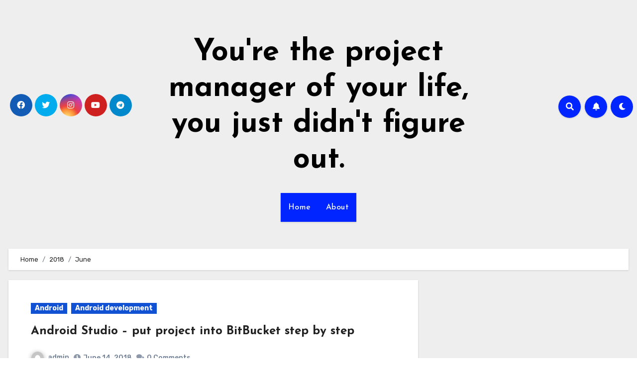

--- FILE ---
content_type: text/html; charset=utf-8
request_url: https://www.google.com/recaptcha/api2/aframe
body_size: 268
content:
<!DOCTYPE HTML><html><head><meta http-equiv="content-type" content="text/html; charset=UTF-8"></head><body><script nonce="YAuWPRl3Cd0c8Kn6MD6HmA">/** Anti-fraud and anti-abuse applications only. See google.com/recaptcha */ try{var clients={'sodar':'https://pagead2.googlesyndication.com/pagead/sodar?'};window.addEventListener("message",function(a){try{if(a.source===window.parent){var b=JSON.parse(a.data);var c=clients[b['id']];if(c){var d=document.createElement('img');d.src=c+b['params']+'&rc='+(localStorage.getItem("rc::a")?sessionStorage.getItem("rc::b"):"");window.document.body.appendChild(d);sessionStorage.setItem("rc::e",parseInt(sessionStorage.getItem("rc::e")||0)+1);localStorage.setItem("rc::h",'1769305959062');}}}catch(b){}});window.parent.postMessage("_grecaptcha_ready", "*");}catch(b){}</script></body></html>